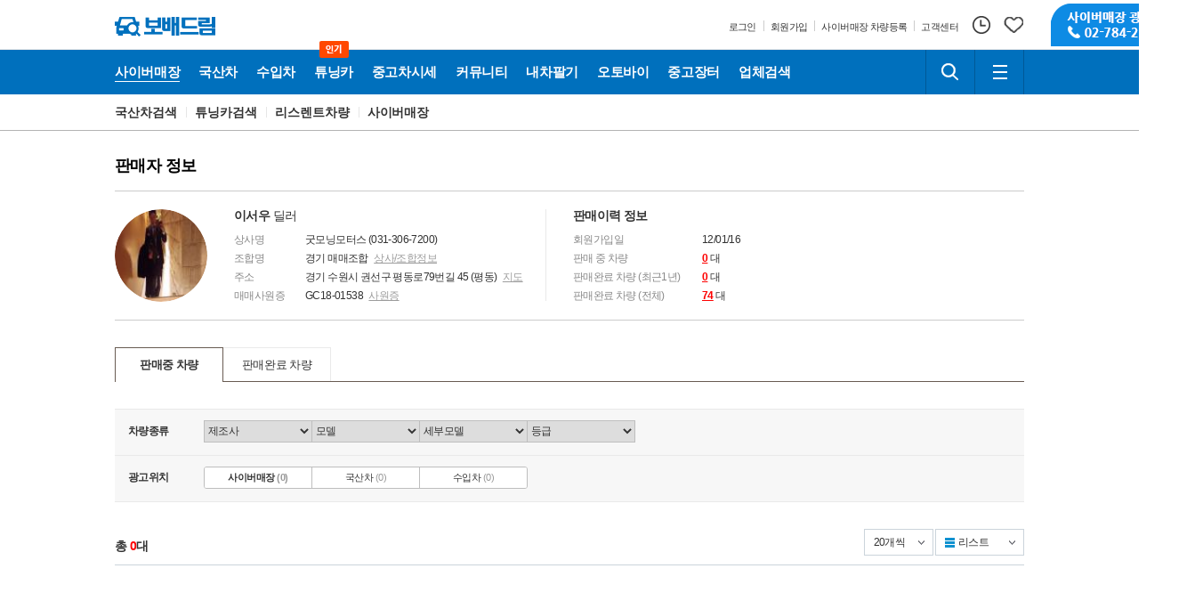

--- FILE ---
content_type: text/html; charset=utf-8
request_url: https://www4.bobaedream.co.kr/mycar/mycar_holding_list.php?sellerID=b3BocWxvcGhyM29waHFnb3BocXBvcGhyMG9waHNqb3Boc2RvcGhzZW9waHNn&mtype_gubun=C
body_size: 54020
content:
<!DOCTYPE html>
<html lang="ko" xmlns="http://www.w3.org/1999/xhtml">
<head>
<meta charset="utf-8">
<meta name="viewport" content="user-scalable=yes"/>
<meta name="ROBOTS" content="INDEX,FOLLOW">
<meta name="ROBOTS" content="ALL">
<meta name="KEYWORDS" content="판매자 정보">
<meta name="DESCRIPTION" content="판매자 정보">
<meta name="subject" content="중고차 보배드림">
<meta name="author" content="중고차 보배드림">
<meta name="copyright" content="중고차 보배드림">
<meta name="classification" content="중고차 보배드림">
<meta http-equiv="X-UA-Compatible" content="IE=edge">
<meta property="og:title" content="판매자 정보 | 보배드림">
<meta property="og:url" content="https://www4.bobaedream.co.kr/mycar/mycar_holding_list.php?sellerID=b3BocWxvcGhyM29waHFnb3BocXBvcGhyMG9waHNqb3Boc2RvcGhzZW9waHNn&mtype_gubun=C">
<meta property="og:image" content="https://image.bobaedream.co.kr/renew2017/assets/images/bobae.png">
<meta property="og:description" content="판매자 정보">
<meta name="referrer" content="no-referrer-when-downgrade">
<link rel="shortcut icon" type="image/x-icon" href="//image.bobaedream.co.kr/renew2017/assets/images/favicon.ico">
<link rel="canonical" href="https://www.bobaedream.co.kr" />
<link rel="stylesheet" type="text/css" href="//image.bobaedream.co.kr/renew2017/assets/css/b_comm.css?v=190533">
<link rel="stylesheet" type="text/css" href="//image.bobaedream.co.kr/renew2017/assets/css/bobae.common.css?v=230329">
<link rel="stylesheet" type="text/css" href="//image.bobaedream.co.kr/renew2017/assets/css/b_content.css?v=221205">

<script type="text/javascript" src="//image.bobaedream.co.kr/renew2017/assets/js/bobae.min.js?v=3.12"></script>
<script type="text/javascript" src="//image.bobaedream.co.kr/renew2017/assets/js/bobae.comm.js?v=3.41"></script>


<title>판매자 정보 | 보배드림</title>

<script>

	// 알림
	function getnoti() {
		var dummy = new Date().getTime();
		var url = "/script/getnoti_2019.php?dummy=" + dummy;
			$("#svc-noti").load(url,function(response, status, xhr) {
			});
	}


	// 알림
	function get_top_cnt_new() {
	  var dummy     = new Date().getTime();
	
	  // , data: "dummy=" + dummy + "&no=" + no + "&dep=" + dep
	
	  $.ajax({
	    type: 'get'
	    , async: true
	    , url: '/script/note_get_cnt_new.php'
	    , data: "dummy="     + dummy
	    , dataType: 'json'
	    , beforeSend: function() {
	      //$('#ajax_load_indicator').show().fadeIn('fast');
	    }
	    , success: function(data) {
	      var response = data;
	
	      $("#noti").html(response['noti']);
	    }
	    , error: function(data, status, err) {
	      //alert('서버와의 통신이 실패했습니다.' + err);
	    }
	    , complete: function() {
	      //$('#ajax_load_indicator').fadeOut();
	    }
	  });
	}

$(document).ready(function() {  
	

	var uag = navigator.userAgent;
	uag = uag.toLowerCase();
	if(uag.indexOf("mobile") != -1 && uag.indexOf("ipad") == -1) {
	document.body.style.marginLeft = '-140px';
	
	} else {
		if( typeof document.querySelector == 'function') {
			viewport = document.querySelector("meta[name=viewport]");
			viewport.setAttribute('content', 'width=1300, user-scalable=yes');		
		}
	}
	

});



var googletag = googletag || {};
googletag.cmd = googletag.cmd || [];
$(function() {
var gads = document.createElement('script');
gads.async = true;
gads.type = 'text/javascript';
var useSSL = 'https:' == document.location.protocol;
gads.src = (useSSL ? 'https:' : 'http:') +
'//www.googletagservices.com/tag/js/gpt.js';
var node = document.getElementsByTagName('script')[0];
node.parentNode.insertBefore(gads, node);
});


</script>
</head>
<body>
<div id="skip-nav">
    <ul>
        <li><a href="#bobaeGNB">주요메뉴로 바로가기</a></li>
        <li><a href="#bobaeMain">오늘의 자동차 바로가기</a></li>
        <li><a href="#bobaeFoot">하단정보로 바로가기</a></li>
    </ul>
</div>
<!-- bobaeHead -->
<div id="bobaeHead" class="bobae-header-v3 js-header">
    <div class="top-container">
        <div class="component">
            <h1 class="top-logo-wrapper">
                <a class="link" href="https://www.bobaedream.co.kr" title="보배드림">
                    <span class="icon-symbol-car"></span>
                    <span class="icon-logo">보배드림</span>
                </a>
                
            </h1>
			
            <div class="top-util-wrapper">
                <div class="text-util-wrapper">
                    <ul class="text-util-list">
						                        <li class="text-util-item">
                            <a class="text-util" href="https://security.bobaedream.co.kr/member/slogin.php">
                                <span class="text">로그인</span>
                            </a>
                        </li>
                        <li class="text-util-item">
                            <a class="text-util" href="https://security.bobaedream.co.kr/member/join/register_choice_renew.php">
                                <span class="text">회원가입</span>
                            </a>
                        </li>
						<li class="text-util-item">
                            <a class="text-util" href="https://www.bobaedream.co.kr/center/car_photo_self.php?send_type=1">
                                <span class="text">사이버매장 차량등록</span>
                            </a>
                        </li>
						<li class="text-util-item">
                            <a class="text-util" href="https://www.bobaedream.co.kr/center/center.htm">
                                <span class="text">고객센터</span>
                            </a>
                        </li>
						                    </ul>
                </div>
                <div class="user-util-wrapper">
                    <ul class="user-util-list">
					                        <li class="user-util-item">
                            <a href="https://www.bobaedream.co.kr/mycar/manage/mycar_recent.php" class="my-util">
                                <span class="icon-util-history"></span>
                            </a>
                        </li>
                        <li class="user-util-item">
                            <a href="https://www.bobaedream.co.kr/mycar/manage/mycar_select_list.php" class="my-util">
                                <span class="icon-util-like"></span>
                            </a>
                        </li>
                    </ul>
                </div>
                <div class="top-service-banner">
                    <a class="link" href="https://www.bobaedream.co.kr/mycar/mycar_photo_request.php?mType=D" title="사이버매장 광고신청 02-784-2329">
                        <span class="banner">사이버매장 광고신청 02-784-2329</span>
                    </a>
                </div>
            </div>
        </div>
    </div>
    <div class="gnb-container">
        <div class="component">
            <div class="gnb-menu-wrapper">
                <ul class="gnb-menu-list js-menu">
					<li class="gnb-menu-item js-menu-item cyber" >
                        <a class="gnb-menu" href="/cyber/CyberCar.php?sel_m_gubun=ALL">
                   <span class="icon-menu-domestic">사이버매장</span>
               </a><div class="sub-menu js-sub-menu multiple">
                   <div class="sub-menu-wrapper"><div class="sub-menu-inner"><ul class="sub-menu-list"><li class="sub-menu-item"><a href="/cyber/CyberCar.php?sel_m_gubun=ALL">전체매물</a></li><li class="sub-menu-item"><a href="/cyber/CyberCar.php?gubun=K">국산차매장</a></li><li class="sub-menu-item"><a href="/cyber/CyberCar.php?gubun=I">수입차매장</a></li><li class="sub-menu-item"><a href="/cyber/CyberCar.php?cat=1">승용차매장</a></li><li class="sub-menu-item"><a href="/cyber/CyberCar.php?cat=2">스포츠카매장</a></li><li class="sub-menu-item"><a href="/cyber/CyberCar.php?cat=4">RV·SUV매장</a></li><li class="sub-menu-item"><a href="/cyber/CyberCar.php?cat=3">밴·승합차매장</a></li><li class="sub-menu-item"><a href="/cyber/CyberCar.php?features=pick">픽업·트럭매장</a></li><li class="sub-menu-item"><a href="/cyber/CyberCar.php?features=camp">캠핑카매장</a></li></ul></div><div class="sub-menu-inner"><ul class="sub-menu-list"><li class="sub-menu-item"><a href="/cyber/CyberCar.php?features=tuning">튜닝카매장</a></li><li class="sub-menu-item"><a href="/cyber/CyberCar.php?features=old">올드카·클래식카매장</a></li><li class="sub-menu-item"><a href="/cyber/CyberCar.php?features=super">슈퍼카매장</a></li><li class="sub-menu-item"><a href="/cyber/CyberCar.php?features=rare">희귀차매장</a></li><li class="sub-menu-item"><a href="/cyber/CyberCar.php?features=auto">오토갤러리매장</a></li></ul></div>  </div>
                </div>                    </li>
                    <li class="gnb-menu-item js-menu-item domestic is-selected">
                        <a class="gnb-menu" href="/mycar/mycar_list.php?gubun=K">
                   <span class="icon-menu-domestic">국산차</span>
               </a><div class="sub-menu js-sub-menu">
                   <div class="sub-menu-wrapper"><div class="sub-menu-inner"><ul class="sub-menu-list"><li class="sub-menu-item"><a href="/mycar/mycar_list.php?gubun=K">국산차검색</a></li><li class="sub-menu-item"><a href="/mycar/mycar_list.php?sel_m_gubun=tuning_K">튜닝카검색</a></li><li class="sub-menu-item"><a href="/mycar/mycar_list.php?sel_m_gubun=succ_K">리스렌트차량</a></li><li class="sub-menu-item"><a href="/cyber/CyberCar.php?gubun=K">사이버매장</a></li></ul></div>  </div>
                </div>                    </li>
                    <li class="gnb-menu-item js-menu-item imported">
                        <a class="gnb-menu" href="/mycar/mycar_list.php?gubun=I">
                   <span class="icon-menu-domestic">수입차</span>
               </a><div class="sub-menu js-sub-menu">
                   <div class="sub-menu-wrapper"><div class="sub-menu-inner"><ul class="sub-menu-list"><li class="sub-menu-item"><a href="/mycar/mycar_list.php?gubun=I">수입차검색</a></li><li class="sub-menu-item"><a href="/mycar/mycar_list.php?sel_m_gubun=tuning_I">튜닝카검색</a></li><li class="sub-menu-item"><a href="/mycar/mycar_list.php?sel_m_gubun=succ_I">리스렌트차량</a></li><li class="sub-menu-item"><a href="/cyber/CyberCar.php?gubun=I">사이버매장</a></li></ul></div>  </div>
                </div>                    </li>
				            <li class="gnb-menu-item js-menu-item tuning">
                         <a class="gnb-menu" href="https://www.bobaedream.co.kr/cyber/CyberCar.php?features=tuning">
                             <span class="icon-menu-tuning">튜닝카</span>
                             <span class="icon-hot">인기</span>
                        </a>
                     </li>                    
                    <li class="gnb-menu-item js-menu-item price">
                        <a class="gnb-menu" href="/dealguide/market_price_new.php">
                            <span class="icon-menu-store">중고차시세</span>
                        </a>
                    </li>
                    <li class="gnb-menu-item js-menu-item community">
                        <a class="gnb-menu" href="/board/bbs.php">
                            <span class="icon-menu-community">커뮤니티</span>
                        </a>
                        <div class="sub-menu multiple js-sub-menu" style="width:524px">
                             <div class="sub-menu-wrapper">
                             	   <div class="sub-menu-inner"><a href="/board/bbs.php" class="title">게시판</a><ul class="sub-menu-list"><li class="sub-menu-item"><a href="/list?code=best">베스트글</a></li><li class="sub-menu-item"><a href="/list?code=freeb">자유게시판</a></li><li class="sub-menu-item"><a href="/list?code=cnews">자동차뉴스/토론</a></li><li class="sub-menu-item"><a href="/list?code=politic">정치/시사게시판</a></li><li class="sub-menu-item"><a href="/list?code=battle">시승기·배틀·목격담</a></li><li class="sub-menu-item"><a href="/list?code=famous">유명인의 차</a></li><li class="sub-menu-item"><a href="/list?code=bbstory">보배드림 이야기</a></li><li class="sub-menu-item"><a href="/list?code=ad">성인게시판</a></li><li class="sub-menu-item"><a href="/list?code=bb_talk">제안·건의</a></li></ul></div><div class="sub-menu-inner"><a href="/board/bbs.php" class="title">&nbsp;</a><ul class="sub-menu-list"><li class="sub-menu-item"><a href="/list?code=sports&info3=국내야구">국내야구</a></li><li class="sub-menu-item"><a href="/list?code=sports&info3=해외야구">해외야구</a></li><li class="sub-menu-item"><a href="/list?code=sports&info3=해외축구">해외축구</a></li><li class="sub-menu-item"><a href="/list?code=sports&info3=국내축구">국내축구</a></li></ul></div>                             	   <div class="sub-menu-inner"><a href="/board/data.php" class="title">자료실</a><ul class="sub-menu-list"><li class="sub-menu-item"><a href="/list?code=humor">신유머/이슈</a></li><li class="sub-menu-item"><a href="/list?code=strange">유머게시판</a></li><li class="sub-menu-item"><a href="/list?code=accident">교통사고·블박</a></li><li class="sub-menu-item"><a href="/list?code=national">국산차게시판</a></li><li class="sub-menu-item"><a href="/list?code=import">수입차게시판</a></li><li class="sub-menu-item"><a href="/list?code=hotcar">내차사진</a></li><li class="sub-menu-item"><a href="/list?code=dica">직찍·특종발견</a></li><li class="sub-menu-item"><a href="/list?code=special">자동차사진·동영상</a></li><li class="sub-menu-item"><a href="/list?code=wheel">장착시공사진</a></li></ul></div><div class="sub-menu-inner"><a href="/board/data.php" class="title">&nbsp;</a><ul class="sub-menu-list"><li class="sub-menu-item"><a href="/list?code=nsfw">후방주의방</a></li><li class="sub-menu-item"><a href="/list?code=girl">레이싱모델</a></li><li class="sub-menu-item"><a href="/list?code=music">자유사진·동영상</a></li><li class="sub-menu-item"><a href="/list?code=army">군사·무기</a></li><li class="sub-menu-item"><a href="/list?code=truck">트럭·버스·중기</a></li><li class="sub-menu-item"><a href="/list?code=skybr">항공·해운·철도</a></li><li class="sub-menu-item"><a href="/list?code=bike">오토바이·자전거</a></li><li class="sub-menu-item"><a href="/list?code=vi">올드카·추억거리</a></li></ul></div>                            </div>
                        </div>
                    </li>
                    <li class="gnb-menu-item js-menu-item mycar">
                    	  <a class="gnb-menu" href="/mycar/mycar.php">
                   <span class="icon-menu-domestic">내차팔기</span>
               </a><div class="sub-menu js-sub-menu">
                   <div class="sub-menu-wrapper"><div class="sub-menu-inner"><ul class="sub-menu-list"><li class="sub-menu-item"><a href="/mycar/mycar.php">내차팔기 홈</a></li><li class="sub-menu-item"><a href="/mycar/mycar_self_step1.php?gubun=K">국산차 셀프등록</a></li><li class="sub-menu-item"><a href="/mycar/mycar_self_step1.php?gubun=I">수입차 셀프등록</a></li><li class="sub-menu-item"><a href="/mycar/mycar_photo_request.php?mType=C">사이버매장등록</a></li><li class="sub-menu-item"><a href="/mycar/ticket.php?gubun=K">국산차 매물등록권</a></li><li class="sub-menu-item"><a href="/mycar/ticket.php?gubun=I">수입차 매물등록권</a></li><li class="sub-menu-item"><a href="/mycar/mycar_photo_request.php?mType=D">촬영대행서비스</a></li></ul></div>  </div>
                </div>                    </li>
                    <li class="gnb-menu-item js-menu-item motorcycle">
                    	  <a class="gnb-menu" href="https://bike.bobaedream.co.kr">
                   <span class="icon-menu-domestic">오토바이</span>
               </a><div class="sub-menu js-sub-menu">
                   <div class="sub-menu-wrapper"><div class="sub-menu-inner"><ul class="sub-menu-list"><li class="sub-menu-item"><a href="https://bike.bobaedream.co.kr">오토바이홈</a></li><li class="sub-menu-item"><a href="https://bike.bobaedream.co.kr/bike2/bike_list.php?ifnew=Y">신차 매장</a></li><li class="sub-menu-item"><a href="https://bike.bobaedream.co.kr/bike2/bike_list.php?ifnew=N">중고차 매장</a></li><li class="sub-menu-item"><a href="https://bike.bobaedream.co.kr/bike_good/bike_good_list.php">용품장터</a></li><li class="sub-menu-item"><a href="https://bike.bobaedream.co.kr/bike2/board/bike_community_main.php">커뮤니티</a></li><li class="sub-menu-item"><a href="https://bike.bobaedream.co.kr/bike2/bike_apply.php">매물등록하기</a></li><li class="sub-menu-item"><a href="https://bike.bobaedream.co.kr/bike2/mycar_list_main.php">나의매물관리</a></li></ul></div>  </div>
                </div>                    </li>
                    <li class="gnb-menu-item js-menu-item market">
                    	  <a class="gnb-menu" href="https://good.bobaedream.co.kr/good/list_sale.php">
                   <span class="icon-menu-domestic">중고장터</span>
               </a><div class="sub-menu js-sub-menu">
                   <div class="sub-menu-wrapper"><div class="sub-menu-inner"><ul class="sub-menu-list"><li class="sub-menu-item"><a href="https://good.bobaedream.co.kr/good/list_sale.php">전체보기</a></li><li class="sub-menu-item"><a href="https://good.bobaedream.co.kr/good/list_sale.php?on=old">중고용품 검색</a></li><li class="sub-menu-item"><a href="https://good.bobaedream.co.kr/good/list_sale.php?on=new">새제품 검색</a></li><li class="sub-menu-item"><a href="https://good.bobaedream.co.kr/good/list_sale.php?d1=150">수입차용품 검색</a></li><li class="sub-menu-item"><a href="https://good.bobaedream.co.kr/good/home.php">용품등록하기</a></li><li class="sub-menu-item"><a href="https://good.bobaedream.co.kr/good/list_mygood.php">나의 용품관리</a></li></ul></div>  </div>
                </div>                    </li>
                    <li class="gnb-menu-item js-menu-item store">
                        <a class="gnb-menu" href="/partner/partner_main.php">
                            <span class="icon-menu-store">업체검색</span>
                        </a>
                    </li>
                    <!--
                    <li class="gnb-menu-item js-menu-item">
                        <button class="btn-navigation" type="button">
                            <span class="icon-menu-more">더보기</span>
                            <span class="icon-arrow"></span>
                        </button>
                    </li>
                    -->
					
                    
                </ul>
            </div>
            <div class="square-util-wrapper">
                <ul class="square-util-list">
                    <li class="square-util-item">
                        <button class="square-util btn-search js-btn-srch" type="button">
                            <span class="icon-util-search">검색하기</span>
                        </button>
                        <div class="field-search js-top-srch">
						<form name="search_form" method="post" action="//www.bobaedream.co.kr/search" onsubmit="javascript:	if(!document.search_form.keyword.value) { var _this = BOBAE.header; _this.$topSrch.parent('li').removeClass('is-extend'); return false; } else { document.search_form.submit(); }">
                            
                                <label for="keyword" class="blind">검색하기</label>
                                <span class="inp-srch">
                                    <input type="search" id="keyword" name="keyword">
                                </span>
                                <button class="btn-submit" type="submit">
                                    <span class="icon-util-search">검색하기</span>
                                </button>
                            </form>
                        </div>
                    </li>
                    <li class="square-util-item">
                        <button class="square-util js-btn-allsvc" type="button">
                            <span class="icon-util-menu">전체메뉴</span>
                        </button>
                    </li>
                </ul>
            </div>
        </div>
    </div>
</div>
<!-- // bobaeHead -->

<!-- bobaeService -->
<div class="bobae-service js-all-service" id="bobaeService">
    <div class="bs-dim js-bs-dim"></div>
    <div class="svc-box">
        <h2 class="blind">보배드림 전체메뉴</h2>
        <!-- [S] service-all-area -->
        <div class="service-all-area">
			            <div class="svc-col">
                <h3 class="stit"><a href="/cyber/CyberCar.php?sel_m_gubun=ALL">사이버매장</a></h3>
                <ul class="svc-list">
								<li><a href="/cyber/CyberCar.php?sel_m_gubun=ALL">전체매물</a></li>
								<li><a href="/cyber/CyberCar.php?gubun=K">국산차</a></li>
								<li><a href="/cyber/CyberCar.php?gubun=I">수입차</a></li>
								<li><a href="/cyber/CyberCar.php?cat=1">승용차</a></li>
								<li><a href="/cyber/CyberCar.php?cat=2">스포츠카</a></li>
								<li><a href="/cyber/CyberCar.php?cat=4">RV·SUV</a></li>
								<li><a href="/cyber/CyberCar.php?cat=3">밴·승합차</a></li>
								<li><a href="/cyber/CyberCar.php?features=pick">픽업·트럭</a></li>
								<li><a href="/cyber/CyberCar.php?features=camp">캠핑카</a></li>
								<li><a href="/cyber/CyberCar.php?features=tuning">튜닝카</a></li>
								<li><a href="/cyber/CyberCar.php?features=old">올드카·클래식카</a></li>
								<li><a href="/cyber/CyberCar.php?features=super">슈퍼카</a></li>
								<li><a href="/cyber/CyberCar.php?features=rare">희귀차</a></li>
								<li><a href="/cyber/CyberCar.php?features=auto">오토갤러리</a></li>
				                </ul>
            </div>
			            <div class="svc-col">
                <h3 class="stit"><a href="/mycar/mycar_list.php?gubun=K">국산차</a></h3>
                <ul class="svc-list">
								<li><a href="/mycar/mycar_list.php?gubun=K">국산차검색</a></li>
								<li><a href="/mycar/mycar_list.php?sel_m_gubun=tuning_K">튜닝카검색</a></li>
								<li><a href="/mycar/mycar_list.php?sel_m_gubun=succ_K">리스렌트차량</a></li>
								<li><a href="/cyber/CyberCar.php?gubun=K">사이버매장</a></li>
				                </ul>
            </div>
			            <div class="svc-col">
                <h3 class="stit"><a href="/mycar/mycar_list.php?gubun=I">수입차</a></h3>
                <ul class="svc-list">
								<li><a href="/mycar/mycar_list.php?gubun=I">수입차검색</a></li>
								<li><a href="/mycar/mycar_list.php?sel_m_gubun=tuning_I">튜닝카검색</a></li>
								<li><a href="/mycar/mycar_list.php?sel_m_gubun=succ_I">리스렌트차량</a></li>
								<li><a href="/cyber/CyberCar.php?gubun=I">사이버매장</a></li>
				                </ul>
            </div>
			            <div class="svc-col">
                <h3 class="stit"><a href="/mycar/mycar.php">내차팔기</a></h3>
                <ul class="svc-list">
								<li><a href="/mycar/mycar.php">내차팔기 홈</a></li>
								<li><a href="/mycar/mycar_self_step1.php?gubun=K">국산차 셀프등록</a></li>
								<li><a href="/mycar/mycar_self_step1.php?gubun=I">수입차 셀프등록</a></li>
								<li><a href="/mycar/mycar_photo_request.php?mType=C">사이버매장등록</a></li>
								<li><a href="/mycar/ticket.php?gubun=K">국산차 매물등록권</a></li>
								<li><a href="/mycar/ticket.php?gubun=I">수입차 매물등록권</a></li>
								<li><a href="/mycar/mycar_photo_request.php?mType=D">촬영대행서비스</a></li>
				                </ul>
            </div>
			            <div class="svc-col">
                <h3 class="stit"><a href="https://bike.bobaedream.co.kr">오토바이</a></h3>
                <ul class="svc-list">
								<li><a href="https://bike.bobaedream.co.kr">오토바이홈</a></li>
								<li><a href="https://bike.bobaedream.co.kr/bike2/bike_list.php?ifnew=Y">신차 매장</a></li>
								<li><a href="https://bike.bobaedream.co.kr/bike2/bike_list.php?ifnew=N">중고차 매장</a></li>
								<li><a href="https://bike.bobaedream.co.kr/bike_good/bike_good_list.php">용품장터</a></li>
								<li><a href="https://bike.bobaedream.co.kr/bike2/board/bike_community_main.php">커뮤니티</a></li>
								<li><a href="https://bike.bobaedream.co.kr/bike2/bike_apply.php">매물등록하기</a></li>
								<li><a href="https://bike.bobaedream.co.kr/bike2/mycar_list_main.php">나의매물관리</a></li>
				                </ul>
            </div>
			            <div class="svc-col">
                <h3 class="stit"><a href="/partner/partner_main.php">협력업체</a></h3>
                <ul class="svc-list">
								<li><a href="/partner/partner_main.php">협력업체홈</a></li>
								<li><a href="/partner/partner_search.php">협력업체찾기</a></li>
								<li><a href="/partner/partner_photo.php">업체작업사진</a></li>
								<li><a href="/partner/partner_movie.php">업체작업영상</a></li>
								<li><a href="/partner/partner_visit.php">방문후기</a></li>
								<li><a href="/partner/partner_event.php">이벤트소식</a></li>
								<li><a href="/partner/partner_qna.php">질문과답변</a></li>
								<li><a href="/partner/partner_request.php">협력업체문의</a></li>
				                </ul>
            </div>
			            <div class="svc-col">
                <h3 class="stit"><a href="https://good.bobaedream.co.kr/good/list_sale.php">중고장터</a></h3>
                <ul class="svc-list">
								<li><a href="https://good.bobaedream.co.kr/good/list_sale.php">전체보기</a></li>
								<li><a href="https://good.bobaedream.co.kr/good/list_sale.php?on=old">중고용품 검색</a></li>
								<li><a href="https://good.bobaedream.co.kr/good/list_sale.php?on=new">새제품 검색</a></li>
								<li><a href="https://good.bobaedream.co.kr/good/list_sale.php?d1=150">수입차용품 검색</a></li>
								<li><a href="https://good.bobaedream.co.kr/good/home.php">용품등록하기</a></li>
								<li><a href="https://good.bobaedream.co.kr/good/list_mygood.php">나의 용품관리</a></li>
				                </ul>
            </div>
			            <div class="svc-col">
                <h3 class="stit"><a href="/board/bbs.php">게시판</a></h3>
                <ul class="svc-list">
								<li><a href="/list?code=best">베스트글</a></li>
								<li><a href="/list?code=freeb">자유게시판</a></li>
								<li><a href="/list?code=cnews">자동차뉴스/토론</a></li>
								<li><a href="/list?code=politic">정치/시사게시판</a></li>
								<li><a href="/list?code=battle">시승기·배틀·목격담</a></li>
								<li><a href="/list?code=famous">유명인의 차</a></li>
								<li><a href="/list?code=bbstory">보배드림 이야기</a></li>
								<li><a href="/list?code=ad">성인게시판</a></li>
								<li><a href="/list?code=bb_talk">제안·건의</a></li>
								<li><a href="/list?code=sports&info3=국내야구">국내야구</a></li>
								<li><a href="/list?code=sports&info3=해외야구">해외야구</a></li>
								<li><a href="/list?code=sports&info3=해외축구">해외축구</a></li>
								<li><a href="/list?code=sports&info3=국내축구">국내축구</a></li>
				                </ul>
            </div>
			            <div class="svc-col">
                <h3 class="stit"><a href="/board/data.php">자료실</a></h3>
                <ul class="svc-list">
								<li><a href="/list?code=humor">신유머/이슈</a></li>
								<li><a href="/list?code=strange">유머게시판</a></li>
								<li><a href="/list?code=accident">교통사고·블박</a></li>
								<li><a href="/list?code=national">국산차게시판</a></li>
								<li><a href="/list?code=import">수입차게시판</a></li>
								<li><a href="/list?code=hotcar">내차사진</a></li>
								<li><a href="/list?code=dica">직찍·특종발견</a></li>
								<li><a href="/list?code=special">자동차사진·동영상</a></li>
								<li><a href="/list?code=wheel">장착시공사진</a></li>
								<li><a href="/list?code=nsfw">후방주의방</a></li>
								<li><a href="/list?code=girl">레이싱모델</a></li>
								<li><a href="/list?code=music">자유사진·동영상</a></li>
								<li><a href="/list?code=army">군사·무기</a></li>
								<li><a href="/list?code=truck">트럭·버스·중기</a></li>
								<li><a href="/list?code=skybr">항공·해운·철도</a></li>
								<li><a href="/list?code=bike">오토바이·자전거</a></li>
								<li><a href="/list?code=vi">올드카·추억거리</a></li>
				                </ul>
            </div>
			            <div class="svc-col">
                <h3 class="stit"><a href="/">테마별</a></h3>
                <ul class="svc-list">
								<li><a href="/event/event_list.php?event_gubun=1">보배드림 이벤트</a></li>
				                </ul>
            </div>
			        </div>
        <!-- //[E] service-all-area -->
    </div>
</div>
<!-- //bobaeService --><!-- bobaeContent -->
<div id="bobaeContent" class="page-container">
    		
    <h2 class="blind">국산차</h2>
    <div class="page-navigation">
        <ul class="component">
        	<li><a href="/mycar/mycar_list.php?gubun=K">국산차검색</a></li>
<li><a href="/mycar/mycar_list.php?sel_m_gubun=tuning_K">튜닝카검색</a></li>
<li><a href="/mycar/mycar_list.php?sel_m_gubun=succ_K">리스렌트차량</a></li>
<li><a href="/cyber/CyberCar.php?gubun=K">사이버매장</a></li>
	
        </ul>
    </div>

    <div class="component page-seller-infomation" id="seller-infomation">

        <!-- [S] page-body -->
        <div class="page-body">
            <h3 class="page-stitle st-big">판매자 정보</h3>

            <!-- [S] wrap-seller-data -->
            <div class="wrap-seller-information">
            	                <div class="seller-thumb">
                    <img src="//file4.bobaedream.co.kr/dealer/2018/03/21/Bg1521593199_3.jpg" class="img" alt="" />
                </div>
						                <div class="seller-info">
                    <dl>
                        <dt>
                            <span class="tit"><b>이서우</b> 딜러</span>
                            <!-- button type="button" class="btn-like">판매자찜 <i>3</i></button -->
                        </dt>
                        <dd>
                            <span class="tit">상사명</span>
                            <span class="txt">굿모닝모터스  (031-306-7200)</span>
                        </dd>
                        <dd>
                            <span class="tit">조합명</span>
                            <span class="txt">
                                경기 매매조합                                <button type="button" onclick="fNewWin('/mycar/popup/user_map.php?cid=b3BocWxvcGhyM29waHFnb3BocXBvcGhyMG9waHNqb3Boc2RvcGhzZW9waHNn', '600', '770');">상사/조합정보</button>
                            </span>
                        </dd>
                        <dd>
                            <span class="tit">주소</span>
                            <span class="txt">
                                경기 수원시 권선구 평동로79번길 45  (평동)                                <button type="button" onclick="fNewWin('/mycar/popup/user_map.php?cid=b3BocWxvcGhyM29waHFnb3BocXBvcGhyMG9waHNqb3Boc2RvcGhzZW9waHNn', '600', '770');">지도</button>
                            </span>
                        </dd>
                        <dd>
                            <span class="tit">매매사원증</span>
                            <span class="txt">
                                GC18-01538                                <button type="button" onclick="fNewWin('/mycar/popup/dealer_p_new.php?sellerID=b3BocWxvcGhyM29waHFnb3BocXBvcGhyMG9waHNqb3Boc2RvcGhzZW9waHNn', '580', '520')">사원증</button>
                            </span>
                        </dd>
                    </dl>
                </div>
                <div class="seller-state">
                    <dl>
                        <dt>
                            <span class="tit"><b>판매이력 정보</b></span>
                        </dt>
                        <dd>
                            <span class="tit">회원가입일</span>
                            <span class="txt">12/01/16</span>
                        </dd>
                        <dd>
                            <span class="tit">판매 중 차량</span>
                            <span class="txt"><a href="/mycar/mycar_holding_list.php?sellerID=b3BocWxvcGhyM29waHFnb3BocXBvcGhyMG9waHNqb3Boc2RvcGhzZW9waHNn&mtype_gubun=C">0</a> 대</span>
                        </dd>
                        <dd>
                            <span class="tit">판매완료 차량 (최근1년)</span>
                            <span class="txt"><a href="/mycar/mycar_holding_list.php?sellerID=b3BocWxvcGhyM29waHFnb3BocXBvcGhyMG9waHNqb3Boc2RvcGhzZW9waHNn&mtype_gubun=C&mtype=B&f_date=2025-02-01&r_date=2026-02-01">0</a> 대</span>
                        </dd>
                        <dd>
                            <span class="tit">판매완료 차량 (전체)</span>
                            <span class="txt"><a href="/mycar/mycar_holding_list.php?sellerID=b3BocWxvcGhyM29waHFnb3BocXBvcGhyMG9waHNqb3Boc2RvcGhzZW9waHNn&mtype_gubun=C&mtype=B">74</a> 대</span>
                        </dd>
                    </dl>
                </div>
                              
            </div>
            <!-- //[E] wrap-seller-data -->

            <div class="tabs js-tabs">
                <ul class="clearfix">
                    <li class="is-active"><a href="" onclick="mtype_layer('A');">판매중 차량</a></li>
                    <li class=""><a href="" onclick="mtype_layer('B');">판매완료 차량</a></li>
                </ul>
            </div>

            
            <!-- 판매중 -->
            <div class="js-tabs-content is-visible">
                <!-- [C] page-tabs -->
                <!-- ul class="page-tabs js-tabs">
                    <li class="is-active"><button type="button" class="tab">국산·수입차</button></li>
                    <li><button type="button" class="tab">화물·특장·버스</button></li>
                    <li><button type="button" class="tab">오토바이</button></li>
                </ul -->

                <!-- [S] wrap-finder-box-->
							  <form name="frm_search" id="frm_search" method="get" >
									<input type="hidden" name="sellerID" value="b3BocWxvcGhyM29waHFnb3BocXBvcGhyMG9waHNqb3Boc2RvcGhzZW9waHNn">
									<input type="hidden" name="mtype" id="mtype"  value="" /> 
    							<input type="hidden" name="mtype_gubun" id="mtype_gubun"  value="C" /> 
                	<input type="hidden" name="page" id="page" value="">
                <div class="wrap-finder-box">
                    <ul>
                        <li class="finder-option"><strong class="f-tit">차량종류</strong>
                            <div class="f-cont">
                                <div class="clearfix">
                                    <span class="sBox">
                                        <select name="maker_no" onchange="car_depth_holding(this.value, '1', '', this)">
                                        	<option value="">제조사</option>
                                        	<option value="49">현대</option>
<option value="1010">제네시스</option>
<option value="3">기아</option>
<option value="8">쉐보레/대우</option>
<option value="26">르노코리아(삼성)</option>
<option value="31">KG모빌리티(쌍용)</option>
<option value="1000">어울림모터스</option>
<option value="85">기타 국산차</option>
<option value="21">벤츠</option>
<option value="1">BMW</option>
<option value="32">아우디</option>
<option value="44">폭스바겐</option>
<option value="13">렉서스</option>
<option value="97">미니</option>
<option value="1023">BYD</option>
<option value="1021">DS</option>
<option value="77">GMC</option>
<option value="5">닛산</option>
<option value="6">다이하쓰</option>
<option value="7">닷지</option>
<option value="1014">동펑</option>
<option value="10">란치아</option>
<option value="11">람보르기니</option>
<option value="12">랜드로버</option>
<option value="14">로버</option>
<option value="15">로터스</option>
<option value="16">롤스로이스</option>
<option value="61">르노</option>
<option value="17">링컨</option>
<option value="1016">마이바흐</option>
<option value="18">마세라티</option>
<option value="19">마쯔다</option>
<option value="1003">맥라렌</option>
<option value="60">머큐리</option>
<option value="1022">모건</option>
<option value="20">미쓰비시</option>
<option value="82">미쯔오카</option>
<option value="22">벤틀리</option>
<option value="23">볼보</option>
<option value="1009">북기은상</option>
<option value="88">부가티</option>
<option value="24">뷰익</option>
<option value="99">비이스만</option>
<option value="25">사브</option>
<option value="1025">선롱</option>
<option value="94">새턴</option>
<option value="1015">스마트</option>
<option value="29">쉐보레</option>
<option value="27">스바루</option>
<option value="28">스즈키</option>
<option value="103">스카니아</option>
<option value="93">스파이커</option>
<option value="30">시트로엥</option>
<option value="33">알파로메오</option>
<option value="1020">알핀</option>
<option value="62">애스턴마틴</option>
<option value="95">어큐라</option>
<option value="34">오펠</option>
<option value="1011">오스틴</option>
<option value="35">올즈모빌</option>
<option value="83">웨스트필드</option>
<option value="1024">이네오스</option>
<option value="1013">이베코</option>
<option value="36">이스즈</option>
<option value="81">인피니티</option>
<option value="37">재규어</option>
<option value="96">지프</option>
<option value="38">캐딜락</option>
<option value="89">코닉세크</option>
<option value="39">크라이슬러</option>
<option value="1006">테슬라</option>
<option value="9">토요타</option>
<option value="84">파가니</option>
<option value="41">페라리</option>
<option value="42">포드</option>
<option value="43">포르쉐</option>
<option value="1008">포톤</option>
<option value="45">폰티악</option>
<option value="1019">폴스타</option>
<option value="46">푸조</option>
<option value="91">피스커</option>
<option value="47">피아트</option>
<option value="48">허머</option>
<option value="50">혼다</option>
<option value="76">홀덴</option>
<option value="1012">히노</option>
<option value="4">기타 수입차</option>
                                        </select>
                                    </span>
                                    <span class="sBox">
                                        <select name="group_no" id="group_sel" onchange="setGroup(this.value)" >
                                            <option value="">모델</option>
                                        </select>
                                    </span>
                                    <span class="sBox">
                                        <select name="model_no" id="model_sel" onchange="car_depth_holding(this.value, '2', '', this)">
                                            <option value="">세부모델</option>
                                        </select>
                                    </span>
                                    <span class="sBox">
                                        <select name="level_no" id="level_sel" onchange="car_depth_holding(this.value, '3', '', this)">
                                            <option value="">등급</option>
                                        </select>
                                    </span>
                                </div>
                            </div>   
                        </li>
                        <li class="finder-option"><strong class="f-tit">광고위치</strong>
                            <div class="f-cont">
                                <div class="sq-tabs">
                                    <span class="tab is-selected">
                                        <button type="button" onclick="mtype_gubun_ch('C')">사이버매장 <i id="c_cnt">(0)</i></button>
                                    </span>
                                    <span class="tab">
                                        <button type="button" onclick="mtype_gubun_ch('MK')">국산차 <i id="mk_cnt">(0)</i></button>
                                    </span>
                                    <span class="tab">
                                        <button type="button" onclick="mtype_gubun_ch('MI')">수입차 <i id="mi_cnt">(0)</i></button>
                                    </span>
                                </div>
                            </div>    
                        </li>

												<li class="finder-option" style="display:none;"><strong class="f-tit">기간</strong>
                            <div class="f-cont">
                                <span class="iBox w120 mode-calendar">
                                    <input type="date" name="f_date" pattern="[0-9]{4}-[0-9]{2}-[0-9]{2}" class="js-inp-calendar" required="required" maxlength="10" max="9999-12-31" />
                                </span>
                                <span class="inp-t">
                                    부터
                                </span>
                                <span class="iBox w120 mode-calendar">
                                    <input type="date" name="r_date" pattern="[0-9]{4}-[0-9]{2}-[0-9]{2}" class="js-inp-calendar" required="required" maxlength="10" max="9999-12-31" />
                                </span>
                                <span class="inp-t">
                                    까지
                                </span>
                                <div class="btn-date">
                                    <button type="button" onclick="changeDate(1)">오늘</button>
                                    <button type="button" onclick="changeDate(2)">1주일</button>
                                    <button type="button" onclick="changeDate(3)">15일</button>
                                    <button type="button" onclick="changeDate(4)">1개월</button>
                                    <button type="button" onclick="changeDate(5)">3개월</button>
                                    <button type="button" onclick="changeDate(6)">6개월</button>
                                </div>
                            </div>    
                        </li>                        
                        
                    </ul>
                </div>
                <!-- //[E] wrap-finder-box-->

                <!-- [S]wrap-list-top  -->
                <div class="wrap-list-top">
                    <div class="flt">
                        <strong class="total">총 <em class="cr" id="tot">0</em>대</strong>
                    </div>
                    <div class="frt">
                        <span class="sBox-st box">
                            <select name="view_size" onchange="getContentsHd()">
                                <option value="20">20개씩</option>
                                <option value="30">30개씩</option>
                                <option value="40">40개씩</option>
                            </select>
                        </span>
                        <div class="view-type js-view-type">
                            <div class="inner">
                               <button type="button" class="btn btn-list" data-type="list" onclick="listCh('list')">
                                    							 <span class="i-txt">리스트</span>
                                									 </button>
<button type="button" class="btn btn-thumb" data-type="thumbnail" onclick="listCh('album')">
                                    							 <span class="i-txt">앨범형</span>
                                									 </button>
                            </div>
                        </div>
                    </div>
                </div>
              	</form>
                <!-- //[E]wrap-list-top  -->
                
                <!-- [S] wrap-thumb-list -->
                <div id="listCont">
                       <div class="wrap-thumb-list">
                    <ul class="clearfix"></div>
<div class="paging">
                <div class="paging-inner">
	</div>
            </div>
 
                </div>       
                <!-- //[E] wrap-thumb-list -->
            </div>

        </div>
        <!-- //[E] page-body -->

    </div>
</div>
<!-- // bobaeConent -->

<!-- bobaeFoot -->

<!-- [S] bobae-bottom -->
<div class="bobae-bottom mode-trisection">
    <div class="component">
        <div class="btm-article customer">
            <h2><span class="sp-btm t1">고객센터</span></h2>
            <div class="cont">
                <dl>
                    <dt><span class="sp-btm cs-call">02-784-2329</span></dt>
                    <dd><span class="t">평일</span>오전 9시 ~ 오후 6시</dd>
                    <dd><span class="t">토요일</span>오전 9시 ~ 오후 3시</dd>
                </dl>
            </div>
        </div>
        <div class="btm-article app">
            <h2><span class="sp-btm t2">보배드림 앱 설치하기</span></h2>
            <div class="clearfix">
                <a title="구글플레이로 이동 - 새창" target="_blank" href="https://play.google.com/store/apps/details?id=co.kr.bobaedream">
                    <span class="sp-btm app-g">구글플레이</span>
                </a>
                <a title="앱스토어로 이동 - 새창" target="_blank" href="https://itunes.apple.com/kr/app/%EB%B3%B4%EB%B0%B0%EB%93%9C%EB%A6%BC-%EA%B5%AD%EB%82%B41%EC%9C%84-%EC%A4%91%EA%B3%A0%EC%B0%A8-%EC%9E%90%EB%8F%99%EC%B0%A8%EC%87%BC%ED%95%91%EB%AA%B0/id496444795?mt=8">
                    <span class="sp-btm app-a">앱스토어</span>
                </a>
            </div>
        </div>
        <div class="btm-article sns">
            <h2><span class="sp-btm t3">보배드림 SNS 친추하기</span></h2>
            <div class="clearfix">
                <a target="_blank" title="보배드림 페이스북 바로가기 - 새창" href="https://www.facebook.com/bobaedream" >
                    <span class="sp-btm sns-facebook">페이스북</span>
                </a>
                <a target="_blank" title="보배드림 인스타그램 바로가기 - 새창" href="https://www.instagram.com/bobaedream/" >
                    <span class="sp-btm sns-insta">인스타그램</span>
                </a>
                <a target="_blank" title="보배드림 유튜브 바로가기 - 새창" href="https://www.youtube.com/channel/UCLwH6qjWELskt7sGT2b3FOg" >
                    <span class="sp-btm sns-youtube">유튜브</span>
                </a>
                <a target="_blank" title="보배드림 네이버 포스트 바로가기 - 새창" href="https://post.naver.com/bobae_dream" >
                    <span class="sp-btm sns-post">네이버 포스트</span>
                </a>                
                <a target="_blank" title="보배드림 네이버 블로그 바로가기 - 새창" href="http://blog.naver.com/bobae_dream" >
                    <span class="sp-btm sns-blog">네이버 블로그</span>
                </a>
            </div>
        </div>
        <div class="btm-article family">
            <h2><span class="sp-btm t4">패밀리 사이트</span></h2>
            <ul class="clearfix">
                <li>
                    <a title="보배드림 오토바이 페이지로 이동 - 새창" target="_blank" href="">
                        <span class="sp-btm family-bike">오토바이 아이콘</span>
                        <span class="txt">오토바이</span>
                    </a>
                </li>
                <li>
                    <a title="보배드림 화물특장차 페이지로 이동 - 새창" target="_blank" href="">
                        <span class="sp-btm family-truck">화물특장차 아이콘</span>
                        <span class="txt">화물특장차</span>
                    </a>
                </li>
                <li>
                    <a title="보배드림 캠핑카 페이지로 이동 - 새창" target="_blank" href="">
                        <span class="sp-btm family-comping">캠핑카 아이콘</span>
                        <span class="txt">캠핑카</span>
                    </a>
                </li>
            </ul>
        </div>        
    </div>
</div>
<!-- //[E] bobae-bottom -->
<!-- bobaeFoot -->
<div id="bobaeFoot">
    <div class="bobae-foot">
        <div class="component">
            <ul class="policy">
                <li><a href="/company/company_intro.php">회사소개</a></li>
                <li><a href="/center/advertising.html">제휴/광고문의</a></li>
                <li><a href="/center/recruit.htm">인재채용</a></li>
                <li><a href="/company/service.php">이용약관</a></li>
                <li><a href="/center/error_list.htm">신고센터</a></li>
                <li><a href="/center/center.htm">고객센터</a></li>
                <li><a href="/company/company_privacy.php"><b>개인정보처리방침</b></a></li>
                <li><a href="http://cs1472.com/customer/"><span class="assistance">원격지원</span></a></li>
            </ul>
            <address class="address">
                <dl>
                    <dt>고객센터 :</dt>
                    <dd>02-784-2329</dd>
                    <dt>팩스 :</dt>
                    <dd>02-6499-2329</dd>
                    <dt>메일</dt>
                    <dd><a href="mailto:bobaedream@bobaedream.co.kr" title="메일보내기">bobaedream@bobaedream.co.kr</a></dd>
                    <dt class="blind">주소</dt>
                    <dd>(07995) 서울 양천구 목동동로 233-1 드림타워 11, 12층</dd>
                </dl>
                <dl>
                    <dt>사업자등록번호</dt>
                    <dd><a href="http://www.ftc.go.kr/www/bizCommView.do?key=232&apv_perm_no=2013314011430200466&pageUnit=10&searchCnd=wrkr_no&searchKrwd=1178164543&pageIndex=1" target="_blink"><u>117-81-64543</u></a></dd>
                    <dt>통신판매업신고번호 : </dt>
                    <dd>제2013-서울양천-0465호</dd>
                    <dt>대표이사 : </dt>
                    <dd>김보배</dd>
                    <dt>개인정보관리책임자 : </dt>
                    <dd>이은호</dd>
                    <dd>Copyright ⓒ (주)보배네트워크</dd>
                </dl>
            </address>
        </div>
    </div>
</div>
<!-- // bobaeFoot -->


<div class="page-loading"></div>

<!-- google log 0-->
<!-- Google tag (gtag.js) -->
<script async src="https://www.googletagmanager.com/gtag/js?id=G-F5YV62DJXL"></script>
<script>
  window.dataLayer = window.dataLayer || [];
  function gtag(){dataLayer.push(arguments);}
  gtag('js', new Date());
  gtag('config', 'G-F5YV62DJXL');
</script>







<script type="text/javascript" src="/mycar/common/js/common_car.js?v=1"></script>
<script type="text/javascript" src="/mycar/common/js/holding_car.js?v=1.12"></script>
<script type="text/javascript" src="//image.bobaedream.co.kr/renew2017/assets/js/libs/jquery-ui.min.js"></script>
<script type="text/javascript" src="//image.bobaedream.co.kr/renew2017/assets/js/bobae.comm.js"></script>
<script type="text/javascript" src="//image.bobaedream.co.kr/renew2017/assets/js/bobae.sub.js"></script>


<script>
var dt    = new Date();
var gb    = "";	
var fDate = "";
var rDate = "";

var tmpMdArr  = new Array();

BOBAE.List.init();

$(document).ready(function() {
	$('.js-inp-calendar').eq(0).datepicker('option', 'minDate', -365);
	$('.js-inp-calendar').datepicker('option', 'maxDate', 0).attr('readonly', 'readonly');
	
	$('.js-inp-calendar').datepicker().datepicker('setDate', '');
	
	if(fDate != '') $('.js-inp-calendar').eq(0).datepicker().datepicker('setDate', fDate);
	if(rDate != '') $('.js-inp-calendar').eq(1).datepicker().datepicker('setDate', rDate);
	
});

$('.js-inp-calendar').eq(0).change(function(){
    $('.js-inp-calendar').eq(1).datepicker('option', 'minDate', $('.js-inp-calendar').eq(0).datepicker('getDate'))
});

$('.gnb-menu-item.js-menu-item.domestic').removeClass('is-selected');$('.gnb-menu-item.js-menu-item.cyber').addClass('is-selected');

</script>
</body>
</html>


--- FILE ---
content_type: application/javascript
request_url: https://www4.bobaedream.co.kr/mycar/common/js/holding_car.js?v=1.12
body_size: 9121
content:
function changeDate(bt) {
	dt = new Date;
	
	switch(bt) {
		case 1:
			$('.js-inp-calendar').datepicker().datepicker('setDate', dt);
			break;
		case 2:
			$('.js-inp-calendar').eq(0).datepicker().datepicker('setDate', new Date(dt.getFullYear(),dt.getMonth(),dt.getDate() - 7 ));
			$('.js-inp-calendar').eq(1).datepicker().datepicker('setDate', dt);
			break;
		case 3:
			$('.js-inp-calendar').eq(0).datepicker().datepicker('setDate', new Date(dt.getFullYear(),dt.getMonth(),dt.getDate() - 15 ));
			$('.js-inp-calendar').eq(1).datepicker().datepicker('setDate', dt);
			break;
		case 4:
			$('.js-inp-calendar').eq(0).datepicker().datepicker('setDate', new Date(dt.getFullYear(),dt.getMonth() - 1, dt.getDate() ));
			$('.js-inp-calendar').eq(1).datepicker().datepicker('setDate', dt);
			break;
		case 5:
			$('.js-inp-calendar').eq(0).datepicker().datepicker('setDate', new Date(dt.getFullYear(),dt.getMonth() - 3, dt.getDate() ));
			$('.js-inp-calendar').eq(1).datepicker().datepicker('setDate', dt);
			break;
		case 6:
			$('.js-inp-calendar').eq(0).datepicker().datepicker('setDate', new Date(dt.getFullYear(),dt.getMonth() - 6, dt.getDate() ));
			$('.js-inp-calendar').eq(1).datepicker().datepicker('setDate', dt);
			break;
		default:
			break;	
	}
	

	$('.js-inp-calendar').eq(1).datepicker('option', 'minDate', $('.js-inp-calendar').eq(0).datepicker('getDate'));
	
	getContentsHd();
}



function car_depth_holding(no, dep, sortType, obj) {

    var dummy = new Date().getTime();

		// 세부등급선택
		if(dep == 3) {
					getContentsHd();
					return false;
		}		

    
    $.ajax({
        type: 'post',
        async: true,
        url: '/mycar/proc/ajax_maker_new.php',
        data: "dummy="     + dummy     + 
				  		"&getSel=maker&tb=cyber" + 
				  		"&gb="       + gb        + 
              "&no="       + no        + 
              "&dep="      + dep       + 
              "&sortType=" + sortType,       
        dataType: 'json',
        beforeSend: function() {
            //$('#ajax_load_indicator').show().fadeIn('fast');
        },
        success: function(data) {

            var response = data;
            var temp_tot = 0;
            var atagID = 1;
						

            // 제조사 출력
						if (dep == 1) {

  			 		    json_model2 = response;

								var groupArr = new Array();
								var modelArr = new Array();
								
								//console.log(response);
								
								if(response != null) {
								
                	$.each(response, function(val) {
                	
                	    temp_tot = 0;
                			var objModel = response[val];
                			
                	    if (objModel['model'].length == 1) {
													
                	        $.each(objModel['model'], function(models) {
															
															resp_dep = objModel['model'][models]['depth'];
															
															if( typeof modelArr['m' + objModel['gno']] == 'undefined') {
																modelArr['m' + objModel['gno']] = new Array();
															} 
															modelArr['m' + objModel['gno']].push( new Array(objModel['model'][models]['no'] ,
															                                    objModel['model'][models]['name']
															                                    ) );
                	
															
															groupArr.push( new Array(val ,objModel['name'], 'S', objModel['gno']) );
                	        });
                	    } else {
                	        $.each(objModel['model'], function(models) {
                	
                	            resp_dep = objModel['model'][models]['depth'];
                	
															if( typeof modelArr['m' + objModel['gno']] == 'undefined') {
																modelArr['m' + objModel['gno']] = new Array();
															} 
															modelArr['m' + objModel['gno']].push( new Array(objModel['model'][models]['no'] ,
															                                    	objModel['model'][models]['name']
															                                    ) );
                	        });
                	        
                	        groupArr.push( new Array(val ,objModel['name'], 'M', objModel['gno']) );
                	        
                	    }
                	});
								} 

								var grLayerTxt  = "";
								
								$("#group_sel option[value != '']").remove();
								
								$.each(groupArr, function(k, v) {
									$("#group_sel").append("<option value=\"" + v[3] + "\">" + v[1] + "</option>");
								});

								
								tmpMdArr = modelArr;
								//console.log(modelArr);
								getContentsHd();

            } else if (dep == 2) {


								$("#level_sel option[value != '']").remove();

                $.each(response, function(val) {
                    $('#level_sel').append("<option value='" + response[val]['no'] + "'>" + response[val]['name'] + "</option>");
                });

                
                getContentsHd();
            } 

						



        },
        error: function(data, status, err) {
            //alert('서버와의 통신이 실패했습니다.' + err);

        },
        complete: function() {
            //$('#ajax_load_indicator').fadeOut();
        }
    });
}

function setGroup(gno) {
	//console.log( tmpMdArr['m' + gno] );
	
	$("#model_sel option[value != '']").remove();
	
	$.each(tmpMdArr['m' + gno ], function(k, v) {
			$("#model_sel").append("<option value=\"" + v[0] + "\">" + v[1] + "</option>");
	});
	
	getContentsHd()
}



// 차종별
function getContentsHd() {
				//alert(gb);
				var dummy  = new Date().getTime();
			
				var params = $("#frm_search input[value!='']").serialize();
				
				var params2 = "";
				//var params2 = "&ref=" + encodeURIComponent(document.location.href);

				$("#frm_search select").each(function() {
					if($(this).val() != '') params += '&' + $(this).prop('name') + '=' + $(this).val();
				});
				
				$.ajax({
  					type: 'get'
  					, async: true
  					, contentType: "application/x-www-form-urlencoded;charset=utf-8"
  					, url: '/mycar/proc/ajax_contents_hd.php'
  					, data: params + params2 + '&dummy=' + dummy
  					, dataType: 'json'
  					, beforeSend: function() {
  					     //$('#ajax_load_indicator').show().fadeIn('fast');
  					  }
  					, success: function(data) {
  						
  			 		    var response = data;
  			 		    
  			 		    //console.log(data);
								$('#listCont').html(decodeURIComponent(response['myvecTxt']));
								$('#tot').html(response['total_count']);
					    	
					    	
					    	// 찜
					    	if( response['zzimStat'] == '1' ) $('#zzimChk').parent().addClass('is-selected');
					    	else $('#zzimChk').parent().removeClass('is-selected');


					    	if( response['tabCnt'] ) {
									// 탭카운트
									$('#c_cnt').html("(" + response['tabCnt']['c_cnt'] + ")");
									$('#mk_cnt').html("(" + response['tabCnt']['mk_cnt'] + ")");
									$('#mi_cnt').html("(" + response['tabCnt']['mi_cnt'] + ")");
								}
								
								
					    	// 카운트
					    	$(".qty").html('0');
					    	
					    	if( response['listCnt'] ) {
					    		$.each( response['listCnt'], function(k, v) {
										
					    			if( cntIdArr[k]) {
					    				$("[class*='" + cntIdArr[k]+ "_']").html('0');
					    				
					    				$.each( response['listCnt'][k], function(k2, v2) {
					    					$('.' + cntIdArr[k]+ '_' + k2).html(v2);
					    				});
					    			}	else {
											var repK = k.replace('_ar', '');
											repK = repK.replace('_1', '');
											repK = repK.replace('car_', '');
											//console.log(repK);
					    				$.each( response['listCnt'][k], function(k2, v2) {
					    					$("[id*='" + repK + "_chk_'][value='" + k2 + "']").parent().siblings('.qty').html(v2);
					    					
					    				});
					    				
					    				
					    			}
					    			
					    		});
					    	}
					    	
								var tLink = '';
								tLink = '/mycar/mycar_holding_list.php?';
								
								$('.js-tabs-content').show();
					    	history.pushState(null, null, tLink + params);

      			}
  					, error: function(data, status, err) {
  					    //alert('서버와의 통신이 실패했습니다.' + err);
  					  }
  					, complete: function() { 
  						//$('#ajax_load_indicator').fadeOut();
  					}
  			});
}

// 페이징
function pageClick(num) {
	$('#page').val(num);
	getContentsHd();
	document.documentElement.scrollTop = 0;
}

// 판매중, 완료
function mtype_layer(obj) {
	if(obj=="A"){
		 $('#mtype').val('A');
		 $('#page').val('1');
		 $('.finder-option').eq(2).hide();
		 $('.js-inp-calendar').datepicker().datepicker('setDate', '');
	}else{
		 $('#mtype').val('B');
		 $('#page').val('1');
		 $('.finder-option').eq(2).show();
		 
	}
	getContentsHd();
} 

// 구분
function mtype_gubun_ch(obj) {
	$('#mtype_gubun').val(obj);

	$('.sq-tabs > span').removeClass('is-selected');
	
	if(obj == 'C') $('.sq-tabs > span').eq(0).addClass('is-selected');
	if(obj == 'MK') $('.sq-tabs > span').eq(1).addClass('is-selected');
	if(obj == 'MI') $('.sq-tabs > span').eq(2).addClass('is-selected');
	
	getContentsHd();
}







--- FILE ---
content_type: application/javascript; charset=utf8
request_url: https://image.bobaedream.co.kr/renew2017/assets/js/bobae.sub.js
body_size: 26707
content:
BOBAE.SUB = {
    //APP Start.
    reset:function(){
        var _this = BOBAE.SUB;
        _this.appInit();
    },

    // APP Initialize.
    appInit:function(){
        var _this = BOBAE.SUB;

        _this.layout();
        _this.resetInit();
        _this.uiPlugin()
        _this.fInit();
        _this.transactionGuide();
        _this.commScroll();
        _this.inpPlacehoder();
        _this.inquiryLayer();
    },

    inquiryLayer:function(){
        var _this = BOBAE.SUB;
        $('.js-fn-layer').each(function(i){
            $(this).bind({
                mouseenter:function(){
                    $(this).addClass('is-active').find('.js-layer').addClass('is-visible')
                },
                mouseleave:function(){
                    $(this).removeClass('is-active').find('.js-layer').removeClass('is-visible')
                }
            });
        });
    },

    layout:function(){
        var _this = BOBAE.SUB;
        _this.$win          = $(window);
        _this.$dom          = $(document);
        _this.$body         = $('html, body');
    },

    fInit:function(){
        var _this = BOBAE.SUB;


        //--  make plauin.
        $('.js-layer').layerOpen();
        $('.js-inp-calendar').keydown(_this.inpDateSetting);
    },

    uiPlugin:function(){
        var _this = BOBAE.SUB;

        //--- BOBAE LAYER.
        $.fn.layerOpen = function(options) {
            return this.each(function() {
                var $this  = $(this);
                var $layer = $($this.data('layer') || null);
                $this.bind('click keypress', function() {

                    if(!$layer.hasClass('is-visible')){
                        $('.js-layer-popup').removeClass('is-visible');
                        $layer.attr('tabindex', 0).addClass('is-visible').focus();
                        //$this.addClass('is-selected');
                        $layer.find('.js-layer-close').one('click',function () {
                            $layer.removeClass('is-visible');
                            $this.focus();
                        });
                    } else {
                        $('.js-layer-popup').removeClass('is-visible');
                        $layer.removeClass('is-visible');
                        //$this.removeClass('is-selected');
                        $this.focus();
                    }

                });
            });
        }
    },

    //--- input date.
    inpDateSetting:function(e){
        var _this = BOBAE.SUB;

        var num_arr = [97, 98, 99, 100, 101, 102, 103, 104, 105, 96, 48, 49, 50, 51, 52, 53, 54, 55, 56, 57];

        var key_code = (e.which) ? e.which : e.keyCode;

        if( num_arr.indexOf(Number(key_code)) != -1 ){
            var txt = $(this).val();
            var len = txt.length;
            if (len == 4) $(this).val(txt + '-');
            if (len == 7) $(this).val(txt + '-');
        }
    },

    //-- placehoder.
    inpPlacehoder:function(e){
        var _this = BOBAE.SUB,
            $inp = $('.js-placeholder').find('textarea, input');

        $inp.bind({
            focus:function(){
                $(this).siblings('label').addClass('is-hide');
            },
            focusout:function(){
                if($(this).val() == "") {
                    $(this).siblings('label').removeClass('is-hide');
                }
            }
        });
    },

    // bind
    resetInit:function(){
        var _this = BOBAE.SUB;

        //--- IE Fallback : indexof
        if(!Array.indexOf){ Array.prototype.indexOf = function(obj){ for(var i=0; i<this.length; i++){ if(this[i]==obj){ return i; } } return -1; } };

        //$(window).scroll(_this.onScroll);
    },

    //-- 매매가이드.
    transactionGuide:function(){

        //---  신차가격표.
        var $option = $('.js-model-option').find('.js-model');
        $option.bind('click keypress', function(){
            $(this).parent().addClass('is-active')
            .siblings().removeClass('is-active');
        });

        var $btn = $('.js-btn-fold');
        var $detail = $('.js-detail-spec');

        $btn.bind('click keypress', function(){
            if(!$(this).hasClass('is-fold')){
                $(this).addClass('is-fold').text('접기');
                $detail.addClass('mode-fold');
            } else {
                $(this).removeClass('is-fold').text('펼치기');
                $detail.removeClass('mode-fold');
            }
        });
    },

    onResize:function(){
        var _this = BOBAE.SUB;
            _this._ww = _this.$win.width();
            _this._wh = _this.$win.height();
        _this._minIs = (_this._ww >= _this._minWidth) ? _minIs = false : _minIs = true;
        //_this.onScroll();
    },

    onScroll:function(){
        var _this = BOBAE.SUB;
        _this.$sticky = $('.js-sticky');
        _this.$stickyEl = $('.js-sticky-content');
        _pos = $(window).scrollTop(),
        _height = $(window).height(),
        _docHeight = $(document).height(),
        _footerHeight = 254,
        _topEl = ($('.body-start').length) ? _topEl = $('.body-start').offset().top : $('.page-container').offset().top + 47,
        _topPos = _topEl - _pos,
        _topPos = (0 >= _topPos) ? _topPos = 0 : _topPos,
        _adTop = _pos - _topEl;

        if(_this.$sticky.length){
            var _posLeft = ($(window).width() < 1454) ? $(window).width() : $('html').width();

            console.log($(window).width(),$('html').width(), $(document).width())

            if(!!_this.$sticky.offset()){
                _posX = ($(window).scrollLeft() + ($(document).width() - _posLeft)/2);
                if(_pos > _topEl){
                    _this.$sticky.addClass('is-fixed');
            		_this.$sticky.css({'transform' : 'translateX(-' + _posX + 'px)'});
                }else{
                    _this.$sticky.removeClass('is-fixed')
                    _this.$sticky.css({'transform' : 'translateX(' + 0 + 'px)'});
                }
            }
        }
    },


    commScroll:function(){
        var _this = BOBAE.SUB;
        var $sideQ = $('.js-sideQ');
        var $group = $sideQ.find('.js-group');
        var $title = $sideQ.find('.js-title');

        if($sideQ.length) {

            var QTop = $sideQ.offset().top;
            var QHeight = $sideQ.height();

            var footerHeight = $('#bobaeFoot').innerHeight() + $('.bobae-bottom').innerHeight();


            _this.$win.bind({
                scroll:function(){
                    var _pos = $(this).scrollTop();
                    var bottomPoint = $(document).height() - footerHeight - 5;
                    var scrolling = QHeight + _pos + 10;

                    _topEl = ($('.body-start').length) ? _topEl = $('.body-start').offset().top : false;
                    _topPos = _topEl - _pos;
                    _topPos = (0 >= _topPos) ? _topPos = 0 : _topPos;
                    var _posLeft = ($(window).width() < 1454) ? $(window).width() : $('html').width();

                    if(_pos > QTop) {
                        if(!!$('.page-product-list').html()){
                            _posX = 560 - $(window).scrollLeft() + ($(document).width() - _posLeft)/2;
                            $sideQ.css({'margin-left' : _posX-29 });
                        }else if(!!$('.page-detail').html()){
                            _posX = 529 - $(window).scrollLeft() + ($(document).width() - _posLeft)/2;
                            $sideQ.css({'margin-left' : _posX });
                        }else{
                            _posX = 484 - $(window).scrollLeft() + ($(document).width() - _posLeft)/2;
                            $sideQ.css({'margin-left' : _posX });
                        }


                        $sideQ.removeClass('is-bottom').addClass('is-fix');
                        if(scrolling > bottomPoint) {
                            $sideQ.removeClass('is-fix').addClass('is-bottom');
                            $sideQ.css({'margin-left' : 0});
                        }
                    } else {
                        $sideQ.removeClass("is-fix");
                        //$sideQ.css({'margin-left' : 0});
                    }
                },
                resize:function(){

                }
            });

        }

        $title.bind('click', function(){
            //console.log('ccc')
            if(!$(this).parent().hasClass('is-visible')) {
                $group.removeClass('is-visible')
                $(this).parent().addClass('is-visible');
            }
        });
    },


    removeInit:function(){
        var _this = BOBAE.SUB;
    }

}


BOBAE.List = {
    init:function(){
        var _this = BOBAE.List;

        _this.layout();
        _this.directInput();
        _this.viewType();
        _this.finderScrollPos();
        _this.finderTreeMenu();
        _this.finderSlideTab();
        _this.finderDetailed();
        //_this.finderLayer();
        _this.finderColor();
        _this.listSort();
        _this.resetInit();
    },

    layout:function(){
        var _this = BOBAE.List;

        this.$directInp = $('.js-direct-option input');
        this.$viewType = $('.js-view-type');
        this.$finderType = $('.js-finder-type');
        this.$finderTab = $('.js-finder-type button');
        this.$inpTree = $('.js-tree').find('input');
        this.$listTree = $('.js-tree-list');
        this.$sliderTab = $('.js-slider-tabs button');
        this.$btnDetailed = $('.js-btn-detailed');
        this.$optionContainer = $('.js-options-container');
        this.$optionColor = $('.js-option-color');
        this.$resizeSelect = $('.js-resize-select');
        this.$resizeSelectEl = this.$resizeSelect.find('.js-resize');
        this.$color = $('.js-color');
    },

    resetInit:function(){
        var _this = BOBAE.List;

        _this._setResizeSelect();
        _this.setColor();
        _this.$resizeSelectEl.bind('change', _this._onResizeSelect);
    },

    setColor:function(){
        var _this = BOBAE.List;

        var $colorEl = (_this.$color.find('.color').length) ? _this.$color.find('.color') : _this.$color;

        $colorEl.each(function(i){
            var _color = $(this).data('color'),
                _color2 = $(this).data('color2');

           if(!_color2){
                $(this).css({'background-color' : '#' + _color});
            }else{
                $(this).css({'background-color' : '#' + _color});
                $(this).append('<span class="sub" style="background-color:#'+ _color2 +'"></span>')
            }
        });

    },

    _setResizeSelect:function(){
        var _this = BOBAE.List;
        _this.$resizeSelect.each(function(i){
            var $el = $(this).find('.js-resize'),
                $tempSelect = $el.siblings('.js-temp'),
                $tempOption = $tempSelect.find('option')
                _text = $tempOption.text();

            $tempOption.html(_text);
            $(this).width($tempSelect.width() + 14);
        });
        
    },

    _onResizeSelect:function(t){
        var _this = BOBAE.List,
            $tempSelect = $(this).siblings('.js-temp'),
            $tempOption = $tempSelect.find('option')
            _text = $(this).find('option:selected').text();

            $tempOption.html(_text);
            $(this).parent(_this.$resizeSelect).width($tempSelect.width() + 14);
    },

    //--- 직접입력 코드
    directInput:function(){
        var _this = BOBAE.List;

        _this.$directInp.each(function(i){

            $(this).change(function(){

                var $directInp = $(this).parents('.js-layer-popup').find('.js-direct-input')
                var $originInp = $(this).parents('.js-layer-popup').find('.js-origin-input')

                if($(this).is(':checked') == true) {
                    if($(this).parent().parent('li')) {
                        $(this).parent().parent().siblings('li').css({'display':'none'});
                        $(this).parents('ul').addClass('mode-direct');
                    }

                    $directInp.addClass('is-visible');
                    $directInp.find('input').eq(0).focus();
                    $originInp.addClass('is-hidden');

                } else {
                    if($(this).parent().parent('li')) {
                        $(this).parent().parent().siblings('li').css({'display':'block'});
                        $(this).parents('ul').removeClass('mode-direct');
                    }

                    $directInp.removeClass('is-visible');
                    $originInp.removeClass('is-hidden');
                }
            });
        })
    },

    //-------- List View Type.
    viewType:function(){
        var _this = BOBAE.List;

        _this.$viewType.find('button').bind('click', function(){
            var $curr = $(this);
            var $wrap = $(this).parent();
            var $all = $curr.siblings('button');
            var _d = $(this).attr('data-type');

            if(!$wrap.hasClass('is-open')){
                $wrap.addClass('is-open');
            } else {
                $wrap.removeClass('is-open');
                $all.insertAfter($curr);

                if(_d == 'thumbnail') {
                    $(this).parents('.wrap-list-top').siblings('.wrap-thumb-list').addClass('mode-album')
                } else {
                    $(this).parents('.wrap-list-top').siblings('.wrap-thumb-list').removeClass('mode-album')
                }
            }
        });
    },

    //----- Finder Side Scroll Position.
    finderScrollPos:function(){
        var _this = BOBAE.List;

        _this.$finderType.each(function(i){
            _this.$finderItem = $(this).find('button');
            _this.$finderItem.bind('click', function(){
                var pos = $(this).parents('li').position().top - 76;
                var body = $(this).parents('.list-container');

                    body.stop().animate({
                        scrollTop:pos
                    },700,'easeOutQuint');
            });
        });
    },

    //----- Finder Treemenu.
    finderTreeMenu:function(){
        var _this = BOBAE.List;

        _this.$inpTree.change(function(){
            if($(this).is(':checked') == true) {
                $(this).parent().siblings(_this.$listTree).addClass('is-visible')
            } else {
                $(this).parent().siblings(_this.$listTree).removeClass('is-visible')
            }
        })
    },

    finderSlideTab:function(){
        var _this = BOBAE.List;

        _this.$sliderTab.bind('click', function(e){
            //e.preventDefault();
            //e.stopPropagation();

            $(this).parents('.js-slider-tabs').find('button').removeClass('is-active');
            $(this).addClass('is-active');
        });
    },

    finderDetailed:function(){
        var _this = BOBAE.List;

        /* 2018-02-02 콘텐츠가변으로 인한 애니메이션 삭제.

        $('.detail-option').each(function(i){
             $(this).addClass('anim-'+i);
             TweenLite.set($('.anim-'+i),{display:'none',opacity:0,top:'-10px'});
        });

        var a0 = $('.anim-0');
        var a1 = $('.anim-1');
        var a2 = $('.anim-2');
        var a3 = $('.anim-3');
        var a4 = $('.anim-4');
        var a5 = $('.anim-5');

        */
        _this.$btnDetailed.bind('click', function(){

            if(!$(this).hasClass('is-active')){
                $(this).addClass('is-active');
                _this.$optionContainer.addClass('is-expanded');
                //var t2 = new TimelineLite()
                //t2.staggerTo( [a0,a1,a2,a3,a4,a5], .3, {display:'block',opacity:1,top:0}, 0.05, containerH);

                function containerH(){
                    TweenLite.set(_this.$optionContainer, {height:'auto'})
                    TweenLite.from(_this.$optionContainer, .01, {height:84})
                }


            } else {
                $(this).removeClass('is-active');
                _this.$optionContainer.removeClass('is-expanded');
                //var t2 = new TimelineLite()
                //t2.staggerTo( [a5,a4,a3,a2,a1,a0], .3, {opacity:0,top:'-10px',display:'none'}, 0.05, containerH);

                function containerH(){
                    TweenLite.set(_this.$optionContainer, {height:84})
                    TweenLite.from(_this.$optionContainer, .01, {height:'auto'})
                }
            }
        })
    },

    finderColor:function(){
        var _this = BOBAE.List;

        var idx = _this.$optionColor.find('.column').length;
        var width = 150;

        _this.$optionColor.css({'width':idx*width,'left':'50%','margin-left':-((idx*width)/2)});
        //console.log(idx)
    },

    finderLayer:function(){
        var _this = BOBAE.List;

        var $btn = _this.$optionContainer.find('.js-layer');

        $btn.bind('click', function(){
            if(!$(this).hasClass('is-selected')) {
                $btn.removeClass('is-selected');
                $(this).addClass('is-selected');
            } else {
                $(this).removeClass('is-selected');
            }
        })
    },

    //---- Cyber List
    listSort:function(){
        var _this = BOBAE.List;

        var $sort = $('.js-list-sort');
        var $sortItem = $sort.find('button');
        var $btn = $sort.find('.js-btn');

        $sortItem.bind('click', function(){

            if(!$(this).hasClass('js-btn')){
                if($(this).hasClass('js-list-all')){
                    $sort.removeClass('is-opened');
                    $btn.removeClass('is-visible');
                    $btn.find('.ui-united-arrow').removeClass('up').addClass('down').text('더보기');
                } else {
                    $sort.addClass('is-opened');
                    $btn.addClass('is-visible');
                    $btn.find('.ui-united-arrow').removeClass('down').addClass('up').text('닫기');
                }
            } else {
                if(!$(this).find('.up').length == 0) {
                    $sort.removeClass('is-opened');
                    $(this).find('.ui-united-arrow').removeClass('up').addClass('down').text('더보기');
                } else {
                    $sort.addClass('is-opened');
                    $(this).find('.ui-united-arrow').removeClass('down').addClass('up').text('닫기');
                }
            }

        });
    }

}

BOBAE.Detail = {

    _wBool:false,
    _minWidth:1042,

    init:function(){
        var _this = BOBAE.Detail;

        _this.layout();
        _this.detailGallery();
        _this.detailContact();
        _this.detailOption();
        _this.detailInquiry();
        _this.detailScroll();
    },

    layout:function(){
        var _this = BOBAE.Detail;

        this.$galleryArea = $('.js-gallery-view');
        this.$galleryView = this.$galleryArea.find('li');
        this.$galleryThumb = $('.js-gallery-thumb a');
        this.$galleryCtrl = $('.js-gallery-control');
        this.$galleryPaging = $('.js-gallery-paging');
        
    },

    //--- Detail Gallery JS.
    detailGallery:function(){
        var _this     = BOBAE.Detail,
            $total    = $('.js-total'),
            $curr     = $('.js-curr'),
            _numTotal = this.$galleryView.length;

            $total.text(_numTotal);
            _this.idx = 0;
            $curr.text(1);

        _this.$galleryThumb.bind({
            mouseenter:function(){
                _this.idx = $(this).index();

                _this.$galleryView.eq(_this.idx).addClass('is-visible').siblings().removeClass('is-visible');
                $(this).addClass('is-active').siblings().removeClass('is-active');
                $curr.text(_this.idx+1);

            },
            click:function(e){
                e.preventDefault();
                e.stopPropagation();
            }
        });

        _this.$galleryCtrl.find('button').bind('click', function(){

            $(this).hasClass('gallery-next') ? _this.idx++ : _this.idx--;

            if(_this.idx <= -1) {
                _this.idx = _this.$galleryView.length-1;
            } else if(_this.idx > _this.$galleryView.length-1) {
                _this.idx = 0;
            }

            var $view   = _this.$galleryView.eq(_this.idx);
            var $thumb  = _this.$galleryThumb.eq(_this.idx);

            $view.addClass('is-visible').siblings().removeClass('is-visible');
            $thumb.addClass('is-active').siblings().removeClass('is-active');

            curr = _this.$galleryView.parent().children('.is-visible').index() + 1;

            $curr.text(curr);

        });

        _this.$galleryView.bind({
            mouseup:function(){
                _this.$galleryCtrl.addClass('is-visible');
            },
            mouseleave:function(){
                _this.$galleryCtrl.removeClass('is-visible');
            }
        });
    },

    //--- Detail Scroll JS.
    detailScroll:function(){
        var _this = BOBAE.Detail;

        var $detailTop = $('.js-detail-top');
        var $detailContainer = $('.js-detail-content');
        var $detailSection = $('.js-detail-section');
        var $detailAside = $('.js-detail-aside');
        var $detailTab = $('.js-detail-tab').find('a');


        if($detailTop.length) {

            var _topPos = $detailTop.offset().top;

            $(window).bind({
                scroll:function(){
                    _wBool = ($(window).width() <= _this._minWidth) ? true : false;

                    var _pos    = $(this).scrollTop(),
                        _margin = _pos - _topPos;

                    if(_wBool) {
                        console.log(_wBool)
                        // Detail Container Scroll Event.
                        if(_pos > _topPos) {
                            $detailTop.css({top:_margin}).addClass('is-absolute').removeClass('is-fixed');
                            $detailContainer.addClass('is-scrolling');
                            $detailAside.css({top:_margin-30}).addClass('is-absolute').removeClass('is-fixed');
                        } else {
                            $detailTop.css({top:0}).removeClass('is-absolute');
                            $detailContainer.removeClass('is-scrolling');
                            $detailAside.css({top:0}).removeClass('is-absolute');
                        }
                    } else {
                        // Detail Container Scroll Event.
                        if(_pos > _topPos) {
                            $detailTop.css({top:0}).addClass('is-fixed').removeClass('is-absolute');
                            $detailContainer.addClass('is-scrolling');
                            $detailAside.css({top:30}).addClass('is-fixed').removeClass('is-absolute');
                        } else {
                            $detailTop.css({top:0}).removeClass('is-fixed');
                            $detailContainer.removeClass('is-scrolling');
                            $detailAside.css({top:0}).removeClass('is-fixed');
                        }
                    }


                    $detailTab.bind('click', function(e){
                        e.preventDefault();
                        e.stopPropagation();

                        var _rootPos = $(this.hash).offset().top;
                        var $window = $('html, body');

                        $(this).parent().addClass('is-selected')
                        .siblings().removeClass('is-selected');

                        console.log('click')
                        $window.stop().animate({
                            scrollTop:_rootPos
                        },1000);
                    });
                },
                resize:function(){

                }
            })

        }
    },

    //--- Detail Contact Input Anim.
    detailContact:function(){
        var _this       = BOBAE.Detail;
        var $contact    = $('.js-detail-contact');
        var $inp1       = $contact.find('.js-contact-inp1');
        var $inp2       = $contact.find('.js-contact-inp2');
        var $btn1       = $contact.find('.js-contact-btn1');
        var $btn2       = $contact.find('.js-contact-btn2');
        var tl          = new TimelineLite();

        $('.js-contact-inp1 textarea, .js-contact-btn1').bind('click focus', function(){

            var agent = navigator.userAgent.toLowerCase();
            if ( (navigator.appName == 'Netscape' && agent.indexOf('trident') != -1) || (agent.indexOf("msie") != -1)) {

                 $('.contact-area').addClass('is-extend');

            }else{

                 TweenMax.to($inp1, .2, {ease:Power2.easeOutExpo, css:{width:'100%'}, onComplete:function(){
                    TweenMax.to($inp1.find('textarea'), .4, {ease:Power2.easeOutExpo, css:{height:'90px'}});
                    TweenMax.to($inp2, .5, {ease:Power2.easeOutExpo, css:{'position':'relative','margin-top':'10px', opacity:1}, delay:0});
                    TweenMax.to($inp2.find('input'), .2, {ease:Power2.easeOutExpo, css:{height:'36px'}, delay:0});
                    TweenMax.to($btn2, .5, {ease:Power2.easeOutExpo, css:{'position':'relative','margin-top':'0', opacity:1, height:'36px'}, delay:.05});
                }});

                TweenMax.to($btn1, .2, {ease:Power2.easeOutExpo, css:{width:'0%'}, onComplete:function(){
                    $btn1.addClass('is-hidden');
                }});
            }


        });
    },

    //--- .
    detailOption:function(){
        var _this = BOBAE.Detail;
        $('.js-btn-detailoption').bind('click keypress', function(){
            if(!$('.js-detailoption').hasClass('is-visible')){
                $('.js-detailoption').addClass('is-visible');
            } else {
                $('.js-detailoption').removeClass('is-visible');
            }
        });

    },

    //--- .
    detailInquiry:function(){
        var _this = BOBAE.Detail;
        $('.js-fn-layer').each(function(i){
            $(this).bind({
                mouseenter:function(){
                    $(this).addClass('is-active').find('.js-layer').addClass('is-visible')
                },
                mouseleave:function(){
                    $(this).removeClass('is-active').find('.js-layer').removeClass('is-visible')
                }
            });
        });
    }

}

$(document).ready(function(){

    BOBAE.SUB.appInit()

    //---- off event layer popup .
    $(document).mouseup(function(e){
        var $layer = $('.js-layer-popup, .js-layer, .js-view-type .inner, .js-svc-panel');
        if($layer.has(e.target).length === 0 ){
            $layer.removeClass('is-visible');
            $layer.removeClass('is-open');
        }
    });
});
